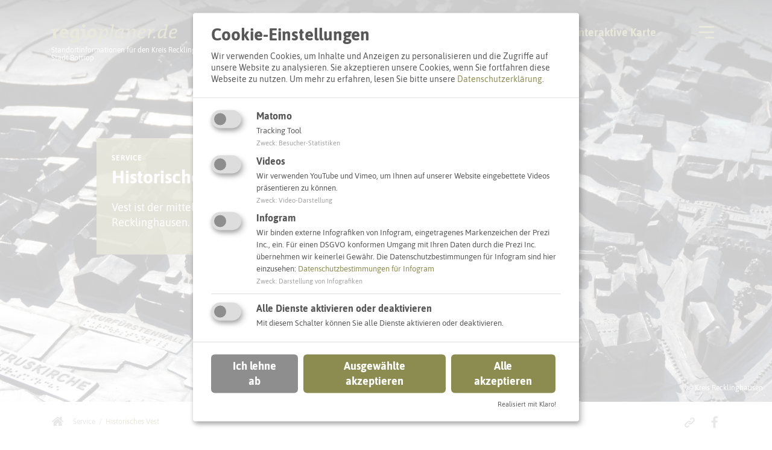

--- FILE ---
content_type: text/html; charset=utf-8
request_url: https://www.regioplaner.de/service/historisches-vest
body_size: 12058
content:
<!DOCTYPE html>
<html lang="de">
<head>

<meta charset="utf-8">
<!-- 
	This website is powered by TYPO3 - inspiring people to share!
	TYPO3 is a free open source Content Management Framework initially created by Kasper Skaarhoj and licensed under GNU/GPL.
	TYPO3 is copyright 1998-2026 of Kasper Skaarhoj. Extensions are copyright of their respective owners.
	Information and contribution at https://typo3.org/
-->


<link rel="icon" href="/_assets/8cf4e5c589c04a2d8150aa8396ce9f4b/5_Regioplaner/Icons/favicon.png" type="image/png">
<title>Historisches Vest: regioplaner.de</title>
<meta http-equiv="x-ua-compatible" content="IE=edge">
<meta name="generator" content="TYPO3 CMS">
<meta name="viewport" content="width=device-width, initial-scale=1">
<meta name="robots" content="index,follow">
<meta property="og:title" content="Historisches Vest">
<meta name="twitter:card" content="summary">
<meta name="apple-mobile-web-app-capable" content="no">


<link rel="stylesheet" href="/_assets/8cf4e5c589c04a2d8150aa8396ce9f4b/Dist/5_Regioplaner/global.css?1750506845" media="all">
<link rel="stylesheet" href="/_assets/85f14b2d3ccfdfc419116ec13c196097/Css/ke_search_pi1.css?1731664161" media="all">







<link rel="apple-touch-icon" sizes="57x57" href="/_assets/8cf4e5c589c04a2d8150aa8396ce9f4b/5_Regioplaner/Icons/apple-touch-icon-57x57.png">
<link rel="apple-touch-icon" sizes="60x60" href="/_assets/8cf4e5c589c04a2d8150aa8396ce9f4b/5_Regioplaner/Icons/apple-touch-icon-60x60.png">
<link rel="apple-touch-icon" sizes="72x72" href="/_assets/8cf4e5c589c04a2d8150aa8396ce9f4b/5_Regioplaner/Icons/apple-touch-icon-72x72.png">
<link rel="apple-touch-icon" sizes="76x76" href="/_assets/8cf4e5c589c04a2d8150aa8396ce9f4b/5_Regioplaner/Icons/apple-touch-icon-76x76.png">
<link rel="apple-touch-icon" sizes="114x114" href="/_assets/8cf4e5c589c04a2d8150aa8396ce9f4b/5_Regioplaner/Icons/apple-touch-icon-114x114.png">
<link rel="apple-touch-icon" sizes="120x120" href="/_assets/8cf4e5c589c04a2d8150aa8396ce9f4b/5_Regioplaner/Icons/apple-touch-icon-120x120.png">
<link rel="apple-touch-icon" sizes="144x144" href="/_assets/8cf4e5c589c04a2d8150aa8396ce9f4b/5_Regioplaner/Icons/apple-touch-icon-144x144.png">
<link rel="apple-touch-icon" sizes="152x152" href="/_assets/8cf4e5c589c04a2d8150aa8396ce9f4b/5_Regioplaner/Icons/apple-touch-icon-152x152.png">
<link rel="apple-touch-icon" sizes="180x180" href="/_assets/8cf4e5c589c04a2d8150aa8396ce9f4b/5_Regioplaner/Icons/apple-touch-icon-180x180.png">
<link type="image/png" rel="icon" sizes="192x192" href="/_assets/8cf4e5c589c04a2d8150aa8396ce9f4b/5_Regioplaner/Icons/android-icon-192x192.png">
<link type="image/png" rel="icon" sizes="32x32" href="/_assets/8cf4e5c589c04a2d8150aa8396ce9f4b/5_Regioplaner/Icons/favicon-32x32.png">
<link type="image/png" rel="icon" sizes="96x96" href="/_assets/8cf4e5c589c04a2d8150aa8396ce9f4b/5_Regioplaner/Icons/favicon-96x96.png">
<link type="image/png" rel="icon" sizes="16x16" href="/_assets/8cf4e5c589c04a2d8150aa8396ce9f4b/5_Regioplaner/Icons/favicon-16x16.png">
<meta name="msapplication-TileImage" content="/_assets/8cf4e5c589c04a2d8150aa8396ce9f4b/5_Regioplaner/Icons/mstile-310x310.png">
            <meta name="msapplication-TileColor" content="#ffffff">
            <meta name="theme-color" content="#ffffff">			<script>function log(e){window.console&&showLog&&console.log(e)}function css_browser_selector(e){function i(){var e=window.outerWidth||m.clientWidth,i=window.outerHeight||m.clientHeight;t.orientation=i>e?"portrait":"landscape",m.className=m.className.replace(/ ?orientation_\w+/g,"").replace(/ [min|max|cl]+[w|h]_\d+/g,"");for(var n=s-1;n>=0;n--)if(e>=o[n]){t.maxw=o[n];break}widthClasses="";for(var r in t)widthClasses+=" "+r+"_"+t[r];return m.className=m.className+widthClasses,widthClasses}var t={},o=[320,480,640,768,1024,1152,1280,1440,1680,1920,2560],s=o.length,n=e.toLowerCase(),r=function(e){return RegExp(e,"i").test(n)},a=function(e,i){i=i.replace(".","_");for(var t=i.indexOf("_"),o="";t>0;)o+=" "+e+i.substring(0,t),t=i.indexOf("_",t+1);return o+=" "+e+i},p="gecko",d="webkit",g="chrome",l="firefox",x="safari",c="opera",w="mobile",E="android",R="blackberry",$="lang_",_="device_",m=document.documentElement,b=[!/opera|webtv/i.test(n)&&/msie\s(\d+)/.test(n)?"ie ie"+(/trident\/7\.0/.test(n)?"11":RegExp.$1):r(!/opera|webtv/i.test(n)&&/msie\s(\d+)/.test(n))?"ie ie"+(/trident\/6\.0/.test(n)?"10":RegExp.$1):r(!/opera|webtv/i.test(n)&&/msie\s(\d+)/.test(n))?"ie ie"+(/trident\/5\.0/.test(n)?"9":RegExp.$1):r(!/opera|webtv/i.test(n)&&/msie\s(\d+)/.test(n))?"ie ie"+(/trident\/4\.0/.test(n)?"8":RegExp.$1):r("firefox/")?p+" "+l+(/firefox\/((\d+)(\.(\d+))(\.\d+)*)/.test(n)?" "+l+RegExp.$2+" "+l+RegExp.$2+"_"+RegExp.$4:""):r("chrome")?d+" "+g+(/chrome\/((\d+)(\.(\d+))(\.\d+)*)/.test(n)?" "+g+RegExp.$2+(RegExp.$4>0?" "+g+RegExp.$2+"_"+RegExp.$4:""):""):r("gecko/")?p:r("opera")?c+(/version\/((\d+)(\.(\d+))(\.\d+)*)/.test(n)?" "+c+RegExp.$2+" "+c+RegExp.$2+"_"+RegExp.$4:/opera(\s|\/)(\d+)\.(\d+)/.test(n)?" "+c+RegExp.$2+" "+c+RegExp.$2+"_"+RegExp.$3:""):r("konqueror")?"konqueror":r("blackberry")?R+(/Version\/(\d+)(\.(\d+)+)/i.test(n)?" "+R+RegExp.$1+" "+R+RegExp.$1+RegExp.$2.replace(".","_"):/Blackberry ?(([0-9]+)([a-z]?))[\/|;]/gi.test(n)?" "+R+RegExp.$2+(RegExp.$3?" "+R+RegExp.$2+RegExp.$3:""):""):r("android")?E+(/Version\/(\d+)(\.(\d+))+/i.test(n)?" "+E+RegExp.$1+" "+E+RegExp.$1+RegExp.$2.replace(".","_"):"")+(/Android (.+); (.+) Build/i.test(n)?" "+_+RegExp.$2.replace(/ /g,"_").replace(/-/g,"_"):""):r("iron")?d+" iron":r("applewebkit/")?d+" "+x+(/version\/((\d+)(\.(\d+))(\.\d+)*)/.test(n)?" "+x+RegExp.$2+" "+x+RegExp.$2+RegExp.$3.replace(".","_"):/ Safari\/(\d+)/i.test(n)?"419"==RegExp.$1||"417"==RegExp.$1||"416"==RegExp.$1||"412"==RegExp.$1?" "+x+"2_0":"312"==RegExp.$1?" "+x+"1_3":"125"==RegExp.$1?" "+x+"1_2":"85"==RegExp.$1?" "+x+"1_0":"":""):r("mozilla/")?p:"",r("android|mobi|mobile|j2me|iphone|ipod|ipad|blackberry|playbook|kindle|silk")?w:"",r("j2me")?"j2me":r("ipad|ipod|iphone")?(/CPU( iPhone)? OS (\d+[_|\.]\d+([_|\.]\d+)*)/i.test(n)?"ios"+a("ios",RegExp.$2):"")+" "+(/(ip(ad|od|hone))/gi.test(n)?RegExp.$1:""):r("playbook")?"playbook":r("kindle|silk")?"kindle":r("playbook")?"playbook":r("mac")?"mac"+(/mac os x ((\d+)[.|_](\d+))/.test(n)?" mac"+RegExp.$2+" mac"+RegExp.$1.replace(".","_"):""):r("win")?"win"+(r("windows nt 6.3")?" win8.1":r("windows nt 6.2")?" win8":r("windows nt 6.1")?" win7":r("windows nt 6.0")?" vista":r("windows nt 5.2")||r("windows nt 5.1")?" win_xp":r("windows nt 5.0")?" win_2k":r("windows nt 4.0")||r("WinNT4.0")?" win_nt":""):r("freebsd")?"freebsd":r("x11|linux")?"linux":"",/[; |\[](([a-z]{2})(\-[a-z]{2})?)[)|;|\]]/i.test(n)?($+RegExp.$2).replace("-","_")+(""!=RegExp.$3?(" "+$+RegExp.$1).replace("-","_"):""):"",r("ipad|iphone|ipod")&&!r("safari")?"ipad_app":""];window.onresize=i,i();var f=b.join(" ")+" js ";return m.className=(f+m.className.replace(/\b(no[-|_]?)?js\b/g,"")).replace(/^ /,"").replace(/ +/g," "),f}showLog=!0,css_browser_selector(navigator.userAgent);</script><script type="application/javascript">window.T3xpSitepackagePrivacyUrl='/datenschutz';</script>
<link rel="canonical" href="https://www.regioplaner.de/service/historisches-vest"/>

<!-- This site is optimized with the Yoast SEO for TYPO3 plugin - https://yoast.com/typo3-extensions-seo/ -->
<script type="application/ld+json">[{"@context":"https:\/\/www.schema.org","@type":"BreadcrumbList","itemListElement":[{"@type":"ListItem","position":1,"item":{"@id":"https:\/\/www.regioplaner.de\/","name":"regioplaner.de"}},{"@type":"ListItem","position":2,"item":{"@id":"https:\/\/www.regioplaner.de\/hauptmenue","name":"Hauptmen\u00fc"}},{"@type":"ListItem","position":3,"item":{"@id":"https:\/\/www.regioplaner.de\/service","name":"Service"}},{"@type":"ListItem","position":4,"item":{"@id":"https:\/\/www.regioplaner.de\/service\/historisches-vest","name":"Historisches Vest"}}]}]</script>
</head>
<body>



    
    
    
    
    
    
    
    
    
    
    
    
    

    



        
    <header class="header">
        <div class="header__container">
            <div class="header__logo-holder">
                <a class="header__logo-link" href="/">
                    
                        <img class="header__logo-image" alt="Textmarke regioplaner.de" src="/fileadmin/media/shared/template/logos/regioplaner-logo.png" width="214" height="33" />
                    
                    
                        <img class="header__logo-image header__logo-image--inverted" alt="Textmarke regioplaner.de" src="/fileadmin/media/shared/template/logos/regioplaner-logo-white.png" width="214" height="33" />
                    
                </a>
                <span class="header__logo-slogan">Standortinformationen für den Kreis Recklinghausen und die Stadt Bottrop</span>
            </div>
            <div class="header__right-holder">
                <div class="header__quick-links">
                    
                        <a class="quick-link quick-link--always-visible" href="https://maps.regioplaner.de/" target="_blank" title="Zur interaktiven Karte">
                            <img class="quick-link__image" alt="Icon mit Karte und POI" src="/_assets/8cf4e5c589c04a2d8150aa8396ce9f4b/5_Regioplaner/Assets/Images/header-interactive-map.png" width="29" height="26" />
                            <span class="quick-link__caption">Interaktive Karte</span>
                        </a>
                    
                </div>
                <button class="header__menu-btn js-menu-trigger">
                    <span class="header__menu menu">
                        <span class="menu-bar"></span>
                        <span class="menu-bar"></span>
                        <span class="menu-bar"></span>
                    </span>
                </button>
            </div>
        </div>
        <div class="navigation-holder">
            
    <nav class="navigation" id="menu">
        <ul class="navigation__list">
            
                <li class="navigation__item js-menu-item ">
                    <a class="navigation__link navigation-teaser-314 js-submenu-trigger navigation__item__submenu" href="/planung/landesentwicklungsplan-nrw" target="" title="Planung" >
                    <span>Planung</span>
                    </a>
                    
                            <span class="js-submenu-trigger navigation__toggle plusminus">
                                <span class="plusminus__bar"></span>
                                <span class="plusminus__bar"></span>
                            </span>
                        <ul class="submenu js-submenu">
                            
                                <li class="submenu__item js-menu-item ">
                                    <a class="submenu__link navigation-teaser-372" href="/planung/landesentwicklungsplan-nrw" target="" title="Landesentwicklungsplan NRW" >
                                    Landesentwicklungsplan NRW
                                    </a>
                                    
                                </li>
                                
                                    
                                
                            
                                <li class="submenu__item js-menu-item ">
                                    <a class="submenu__link navigation-teaser-375" href="/planung/regionalplan" target="" title="Regionalplan" >
                                    Regionalplan
                                    </a>
                                    
                                </li>
                                
                                    
                                
                            
                                <li class="submenu__item js-menu-item ">
                                    <a class="submenu__link navigation-teaser-370" href="/planung/flaechennutzung" target="" title="Flächennutzung" >
                                    Flächennutzung
                                    </a>
                                    
                                </li>
                                
                                    
                                
                            
                                <li class="submenu__item js-menu-item ">
                                    <a class="submenu__link navigation-teaser-376" href="/planung/landschaftsplaene" target="" title="Landschaftspläne" >
                                    Landschaftspläne
                                    </a>
                                    
                                </li>
                                
                                    
                                
                            
                                <li class="submenu__item js-menu-item ">
                                    <a class="submenu__link navigation-teaser-374" href="/planung/natur-und-gewaesserschutz" target="" title="Natur- und Gewässerschutz" >
                                    Natur- und Gewässerschutz
                                    </a>
                                    
                                </li>
                                
                                    
                                
                            
                                <li class="submenu__item js-menu-item ">
                                    <a class="submenu__link navigation-teaser-369" href="/planung/bebauungsplaene" target="" title="Bebauungspläne" >
                                    Bebauungspläne
                                    </a>
                                    
                                </li>
                                
                                    
                                
                            
                                <li class="submenu__item js-menu-item ">
                                    <a class="submenu__link navigation-teaser-497" href="/planung/liegenschaftskataster" target="" title="Liegenschaftskataster" >
                                    Liegenschaftskataster
                                    </a>
                                    
                                </li>
                                
                                    
                                
                            
                        </ul>
                    

                    
    <div class="d-none d-lg-block navigation-teaser navigation-teaser-314 navigation-teaser--no-image">
        
        
    </div>


                    
                        
                            
    <div class="d-none d-lg-block navigation-teaser navigation-teaser-372 ">
        
            <img class="navigation-teaser__image img-fluid" data-focus-area="{&quot;x&quot;:711,&quot;y&quot;:334.5,&quot;width&quot;:474,&quot;height&quot;:223}" src="/fileadmin/_processed_/5/3/csm_motiv_lep-nrw_bild01_e4c2e21afb.jpg" width="1189" height="892" alt="" />
            
                    
                

            <div class="cite"><span>&copy; Eckl, M.</span></div>
        
        
            <div class="navigation-teaser__content card card--condensed card--primary card--primary-transparent text-left mb-0">
                <div class="card-body">
                    
                        <p class="subheader">
                            <span>Planung</span>
                        </p>
                    
                    
                        <p class="card-title h3">Landesentwicklungsplan NRW</p>
                    
                    
                        <div class="card-text">
                            <p>Rahmen-setzendes, integrierendes Gesamtkonzept für die räumliche Ordnung und Entwicklung im Kreis Recklinghausen und in der Stadt Bottrop.</p>
                        </div>
                    
                </div>
            </div>
        
    </div>

                        
                    
                        
                            
    <div class="d-none d-lg-block navigation-teaser navigation-teaser-375 ">
        
            <img class="navigation-teaser__image img-fluid" data-focus-area="{&quot;x&quot;:1273.5,&quot;y&quot;:808.5,&quot;width&quot;:849,&quot;height&quot;:539}" src="/fileadmin/_processed_/3/3/csm_datteln_newpark_bild06_a9740f156a.jpg" width="2874" height="2156" alt="" />
            
                    
                

            <div class="cite"><span>&copy; Mueller + Partner Landschaftsarchitekten (Willich)</span></div>
        
        
            <div class="navigation-teaser__content card card--condensed card--primary card--primary-transparent text-left mb-0">
                <div class="card-body">
                    
                        <p class="subheader">
                            <span>Planung</span>
                        </p>
                    
                    
                        <p class="card-title h3">Regionalplan</p>
                    
                    
                        <div class="card-text">
                            <p>Kommunikations- und Ordnungsinstrument im Kreis Recklinghausen und in der Stadt Bottrop.</p>
                        </div>
                    
                </div>
            </div>
        
    </div>

                        
                    
                        
                            
    <div class="d-none d-lg-block navigation-teaser navigation-teaser-370 ">
        
            <img class="navigation-teaser__image img-fluid" data-focus-area="{&quot;x&quot;:720,&quot;y&quot;:326.25,&quot;width&quot;:480,&quot;height&quot;:217.5}" src="/fileadmin/_processed_/f/7/csm_header-flaechennutzung_7cf1f95669.png" width="1161" height="870" alt="" />
            
                    
                

            <div class="cite"><span>&copy; Kreis Recklinghausen</span></div>
        
        
            <div class="navigation-teaser__content card card--condensed card--primary card--primary-transparent text-left mb-0">
                <div class="card-body">
                    
                        <p class="subheader">
                            <span>Planung</span>
                        </p>
                    
                    
                        <p class="card-title h3">Flächennutzungspläne</p>
                    
                    
                        <div class="card-text">
                            <p>Die beabsichtigte städtebauliche Entwicklung und reale Nutzung im Kreis Recklinghausen und in der Stadt Bottrop.</p>
                        </div>
                    
                </div>
            </div>
        
    </div>

                        
                    
                        
                            
    <div class="d-none d-lg-block navigation-teaser navigation-teaser-376 ">
        
            <img class="navigation-teaser__image img-fluid" data-focus-area="{&quot;x&quot;:1722,&quot;y&quot;:1293,&quot;width&quot;:1148,&quot;height&quot;:862}" src="/fileadmin/_processed_/b/b/csm_dorsten_barloer-busch-wald_bild01_d3c7824b5d.jpg" width="4592" height="3444" alt="" />
            
                    
                

            <div class="cite"><span>&copy; Kreis Recklinghausen</span></div>
        
        
            <div class="navigation-teaser__content card card--condensed card--primary card--primary-transparent text-left mb-0">
                <div class="card-body">
                    
                        <p class="subheader">
                            <span>Planung</span>
                        </p>
                    
                    
                        <p class="card-title h3">Landschaftspläne</p>
                    
                    
                        <div class="card-text">
                            <p>Die Ziele und Grundsätze des Naturschutzes und der Landschaftspflege im Kreis Recklinghausen und Bottrop.</p>
                        </div>
                    
                </div>
            </div>
        
    </div>

                        
                    
                        
                            
    <div class="d-none d-lg-block navigation-teaser navigation-teaser-374 ">
        
            <img class="navigation-teaser__image img-fluid" data-focus-area="{&quot;x&quot;:1125,&quot;y&quot;:751.125,&quot;width&quot;:750,&quot;height&quot;:500.75}" src="/fileadmin/_processed_/6/7/csm_haltern-am-see_westruper-heide-bluetezeit-sonnenaufgang_bild08_86004a7d2f.jpg" width="2670" height="2003" alt="" />
            
                    
                

            <div class="cite"><span>&copy; Dietmar Rabich (Wikimedia Commons)</span></div>
        
        
            <div class="navigation-teaser__content card card--condensed card--primary card--primary-transparent text-left mb-0">
                <div class="card-body">
                    
                        <p class="subheader">
                            <span>Planung</span>
                        </p>
                    
                    
                        <p class="card-title h3">Natur- und Gewässerschutz</p>
                    
                    
                        <div class="card-text">
                            <p>Die ausgewiesenen Gebiete zum Erhalt und zur Entwicklung von Natur und Landschaften und Gewässern im Kreis Recklinghausen und in der Stadt Bottrop.</p>
                        </div>
                    
                </div>
            </div>
        
    </div>

                        
                    
                        
                            
    <div class="d-none d-lg-block navigation-teaser navigation-teaser-369 ">
        
            <img class="navigation-teaser__image img-fluid" data-focus-area="{&quot;x&quot;:526.5,&quot;y&quot;:280.5,&quot;width&quot;:351,&quot;height&quot;:187}" src="/fileadmin/_processed_/c/f/csm_motiv_regioplaner-bebauungsplaene_bild02_b5bf8474bb.jpg" width="997" height="748" alt="" />
            
                    
                

            <div class="cite"><span>&copy; Kreis Recklinghausen</span></div>
        
        
            <div class="navigation-teaser__content card card--condensed card--primary card--primary-transparent text-left mb-0">
                <div class="card-body">
                    
                        <p class="subheader">
                            <span>Planung</span>
                        </p>
                    
                    
                        <p class="card-title h3">Bebauungspläne</p>
                    
                    
                        <div class="card-text">
                            <p>Die rechtsverbindlichen Festsetzungen für die städtebauliche Ordnung im Kreis Recklinghausen und in der Stadt Bottrop.</p>
                        </div>
                    
                </div>
            </div>
        
    </div>

                        
                    
                        
                            
    <div class="d-none d-lg-block navigation-teaser navigation-teaser-497 ">
        
            <img class="navigation-teaser__image img-fluid" data-focus-area="{&quot;x&quot;:2391.375,&quot;y&quot;:1264.875,&quot;width&quot;:1594.25,&quot;height&quot;:843.25}" src="/fileadmin/_processed_/e/4/csm_herten_nzw_bild02_468f8cd03c.jpg" width="4497" height="3373" alt="" />
            
                    
                

            <div class="cite"><span>&copy; Projektgemeinschaft Westerholt 1 / 2</span></div>
        
        
            <div class="navigation-teaser__content card card--condensed card--primary card--primary-transparent text-left mb-0">
                <div class="card-body">
                    
                        <p class="subheader">
                            <span>Planung</span>
                        </p>
                    
                    
                        <p class="card-title h3">Liegenschaftskataster</p>
                    
                    
                        <div class="card-text">
                            <p>Verzeichnis der bestehenden Liegenschaften.</p>
                        </div>
                    
                </div>
            </div>
        
    </div>

                        
                    
                </li>
            
                <li class="navigation__item js-menu-item ">
                    <a class="navigation__link navigation-teaser-365 js-submenu-trigger navigation__item__submenu" href="/standorte/gewerbe-und-industriestandorte" target="" title="Standorte" >
                    <span>Standorte</span>
                    </a>
                    
                            <span class="js-submenu-trigger navigation__toggle plusminus">
                                <span class="plusminus__bar"></span>
                                <span class="plusminus__bar"></span>
                            </span>
                        <ul class="submenu js-submenu">
                            
                                <li class="submenu__item js-menu-item ">
                                    <a class="submenu__link navigation-teaser-378" href="/standorte/gewerbe-und-industriestandorte" target="" title="Gewerbe- und Industriestandorte" >
                                    Gewerbe- und Industriestandorte
                                    </a>
                                    
                                </li>
                                
                                    
                                
                            
                                <li class="submenu__item js-menu-item ">
                                    <a class="submenu__link navigation-teaser-502" href="/standorte/freie-immobilienstandorte" target="" title="Freie Immobilienstandorte" >
                                    Freie Immobilienstandorte
                                    </a>
                                    
                                </li>
                                
                                    
                                
                            
                                <li class="submenu__item js-menu-item ">
                                    <a class="submenu__link navigation-teaser-379" href="/standorte/einzelhandel" target="" title="Einzelhandel" >
                                    Einzelhandel
                                    </a>
                                    
                                </li>
                                
                                    
                                
                            
                                <li class="submenu__item js-menu-item ">
                                    <a class="submenu__link navigation-teaser-380" href="/standorte/breitbrand" target="" title="Breitband" >
                                    Breitband
                                    </a>
                                    
                                </li>
                                
                                    
                                
                            
                                <li class="submenu__item js-menu-item ">
                                    <a class="submenu__link navigation-teaser-381" href="/standorte/verkehrsanbindungen" target="" title="Verkehrsanbindungen" >
                                    Verkehrsanbindungen
                                    </a>
                                    
                                </li>
                                
                                    
                                
                            
                                <li class="submenu__item js-menu-item ">
                                    <a class="submenu__link navigation-teaser-382" href="/standorte/bildungs-und-oeffentliche-einrichtungen" target="" title="Bildungs- und Öffentliche Einrichtungen" >
                                    Bildungs- und Öffentliche Einrichtungen
                                    </a>
                                    
                                </li>
                                
                                    
                                
                            
                                <li class="submenu__item js-menu-item ">
                                    <a class="submenu__link navigation-teaser-383" href="/standorte/regionale-projekte" target="" title="Regionale Projekte" >
                                    Regionale Projekte
                                    </a>
                                    
                                </li>
                                
                                    
                                
                            
                        </ul>
                    

                    
    <div class="d-none d-lg-block navigation-teaser navigation-teaser-365 navigation-teaser--no-image">
        
        
    </div>


                    
                        
                            
    <div class="d-none d-lg-block navigation-teaser navigation-teaser-378 ">
        
            <img class="navigation-teaser__image img-fluid" data-focus-area="{&quot;x&quot;:1497,&quot;y&quot;:1122,&quot;width&quot;:998,&quot;height&quot;:748}" src="/fileadmin/_processed_/e/5/csm_recklinghausen_zeche-recklinghausen-halde-hoheward-luftbild_bild01_66d9e3c39d.jpg" width="3988" height="2992" alt="" />
            
                    
                

            <div class="cite"><span>&copy; M. Reidock</span></div>
        
        
            <div class="navigation-teaser__content card card--condensed card--primary card--primary-transparent text-left mb-0">
                <div class="card-body">
                    
                        <p class="subheader">
                            <span>Standorte</span>
                        </p>
                    
                    
                        <p class="card-title h3">Gewerbe- und Industriestandorte</p>
                    
                    
                        <div class="card-text">
                            <p>Der Kreis Recklinghausen und die Stadt Bottrop bilden einen attraktiven Standort für gewerbliche Investitionen.</p>
                        </div>
                    
                </div>
            </div>
        
    </div>

                        
                    
                        
                            
    <div class="d-none d-lg-block navigation-teaser navigation-teaser-502 ">
        
            <img class="navigation-teaser__image img-fluid" data-focus-area="{&quot;x&quot;:2160,&quot;y&quot;:1440,&quot;width&quot;:1440,&quot;height&quot;:960}" src="/fileadmin/media/regioplaner/bilder/dorsten_fuerst-leopold-dorsten_bild01.jpg" width="5760" height="3840" alt="" />
            
                    
                

            <div class="cite"><span>&copy; H. Blossey</span></div>
        
        
            <div class="navigation-teaser__content card card--condensed card--primary card--primary-transparent text-left mb-0">
                <div class="card-body">
                    
                        <p class="subheader">
                            <span>Standorte</span>
                        </p>
                    
                    
                        <p class="card-title h3">Freie Immobilienstandorte</p>
                    
                    
                        <div class="card-text">
                            <p>Standorte für eine mögliche Ansiedlung oder Erweiterung im Kreis Recklinghausen und Bottrop.</p>
                        </div>
                    
                </div>
            </div>
        
    </div>

                        
                    
                        
                            
    <div class="d-none d-lg-block navigation-teaser navigation-teaser-379 ">
        
            <img class="navigation-teaser__image img-fluid" data-focus-area="{&quot;x&quot;:1125,&quot;y&quot;:569.625,&quot;width&quot;:750,&quot;height&quot;:379.75}" src="/fileadmin/_processed_/8/3/csm_recklinghausen_marktplatz-cafes-im-sommer_bild01_9f36cb8ff0.jpg" width="2025" height="1519" alt="" />
            
                    
                

            <div class="cite"><span>&copy; K. Kiesel, Stadtmarketing RE</span></div>
        
        
            <div class="navigation-teaser__content card card--condensed card--primary card--primary-transparent text-left mb-0">
                <div class="card-body">
                    
                        <p class="subheader">
                            <span>Standorte</span>
                        </p>
                    
                    
                        <p class="card-title h3">Einzelhandel</p>
                    
                    
                        <div class="card-text">
                            <p>Der Einzelhandel im Kreis Recklinghausen und in der Stadt Bottrop.</p>
                        </div>
                    
                </div>
            </div>
        
    </div>

                        
                    
                        
                            
    <div class="d-none d-lg-block navigation-teaser navigation-teaser-380 ">
        
            <img class="navigation-teaser__image img-fluid" data-focus-area="{&quot;x&quot;:720,&quot;y&quot;:480,&quot;width&quot;:480,&quot;height&quot;:320}" src="/fileadmin/_processed_/9/0/csm_motiv_breitband_bild02_66d01d27c9.jpg" width="1706" height="1280" alt="" />
            
                    
                

            <div class="cite"><span>&copy; Pixabay</span></div>
        
        
            <div class="navigation-teaser__content card card--condensed card--primary card--primary-transparent text-left mb-0">
                <div class="card-body">
                    
                        <p class="subheader">
                            <span>Standorte</span>
                        </p>
                    
                    
                        <p class="card-title h3">Breitband</p>
                    
                    
                        <div class="card-text">
                            <p>Internet mit hoher Datenübertragungsrate und Geschwindigkeit im Kreis Recklinghausen und in der Stadt Bottrop.</p>
                        </div>
                    
                </div>
            </div>
        
    </div>

                        
                    
                        
                            
    <div class="d-none d-lg-block navigation-teaser navigation-teaser-381 ">
        
            <img class="navigation-teaser__image img-fluid" data-focus-area="{&quot;x&quot;:1944,&quot;y&quot;:1296,&quot;width&quot;:1296,&quot;height&quot;:864}" src="/fileadmin/_processed_/d/d/csm_recklinghausen_kreisverkehr_bild01_47207bf355.jpg" width="4608" height="3456" alt="" />
            
                    
                

            <div class="cite"><span>&copy; Kreis Recklinghausen</span></div>
        
        
            <div class="navigation-teaser__content card card--condensed card--primary card--primary-transparent text-left mb-0">
                <div class="card-body">
                    
                        <p class="subheader">
                            <span>Standorte</span>
                        </p>
                    
                    
                        <p class="card-title h3">Verkehrsanbindung</p>
                    
                    
                        <div class="card-text">
                            <p>Der Anschluss an das (öffentliche) Verkehrsnetz im Kreis Recklinghausen und in der Stadt Bottrop.</p>
                        </div>
                    
                </div>
            </div>
        
    </div>

                        
                    
                        
                            
    <div class="d-none d-lg-block navigation-teaser navigation-teaser-382 ">
        
            <img class="navigation-teaser__image img-fluid" data-focus-area="{&quot;x&quot;:1590,&quot;y&quot;:900,&quot;width&quot;:1060,&quot;height&quot;:600}" src="/fileadmin/_processed_/6/0/csm_recklinghausen_vest-quartier-stadtbibliothek_bild01_cf4a172f43.jpg" width="3200" height="2400" alt="" />
            
                    
                

            <div class="cite"><span>&copy; Kreis Recklinghausen</span></div>
        
        
            <div class="navigation-teaser__content card card--condensed card--primary card--primary-transparent text-left mb-0">
                <div class="card-body">
                    
                        <p class="subheader">
                            <span>Standorte</span>
                        </p>
                    
                    
                        <p class="card-title h3">Bildungs- und öffentliche Einrichtungen</p>
                    
                    
                        <div class="card-text">
                            <p>Bildungs- und öffentliche Einrichtungen im Kreis Recklinghausen und in der Stadt Bottrop.</p>
                        </div>
                    
                </div>
            </div>
        
    </div>

                        
                    
                        
                            
    <div class="d-none d-lg-block navigation-teaser navigation-teaser-383 ">
        
            <img class="navigation-teaser__image img-fluid" data-focus-area="{&quot;x&quot;:994.125,&quot;y&quot;:450,&quot;width&quot;:662.75,&quot;height&quot;:300}" src="/fileadmin/_processed_/a/0/csm_herten_halde-hoheward-luftbild_bild01_e0f45dd4ca.jpg" width="1600" height="1200" alt="" />
            
                    
                

            <div class="cite"><span>&copy; H. Adler / RVR</span></div>
        
        
            <div class="navigation-teaser__content card card--condensed card--primary card--primary-transparent text-left mb-0">
                <div class="card-body">
                    
                        <p class="subheader">
                            <span>Standorte</span>
                        </p>
                    
                    
                        <p class="card-title h3">Regionale Projekte</p>
                    
                    
                        <div class="card-text">
                            <p>Die regionalen Projekte im Kreis Recklinghausen und in der Stadt Bottrop.</p>
                        </div>
                    
                </div>
            </div>
        
    </div>

                        
                    
                </li>
            
                <li class="navigation__item js-menu-item ">
                    <a class="navigation__link navigation-teaser-366 js-submenu-trigger navigation__item__submenu" href="/statistik/bevoelkerungsstatistik" target="" title="Statistik" >
                    <span>Statistik</span>
                    </a>
                    
                            <span class="js-submenu-trigger navigation__toggle plusminus">
                                <span class="plusminus__bar"></span>
                                <span class="plusminus__bar"></span>
                            </span>
                        <ul class="submenu js-submenu">
                            
                                <li class="submenu__item js-menu-item ">
                                    <a class="submenu__link navigation-teaser-384" href="/statistik/bevoelkerungsstatistik" target="" title="Bevölkerungsstatistik" >
                                    Bevölkerungsstatistik
                                    </a>
                                    
                                </li>
                                
                                    
                                
                            
                                <li class="submenu__item js-menu-item ">
                                    <a class="submenu__link navigation-teaser-385" href="/statistik/arbeitsmarkt" target="" title="Arbeitsmarkt" >
                                    Arbeitsmarkt
                                    </a>
                                    
                                </li>
                                
                                    
                                
                            
                                <li class="submenu__item js-menu-item ">
                                    <a class="submenu__link navigation-teaser-386" href="/statistik/steuerhebesaetze" target="" title="Steuerhebesätze" >
                                    Steuerhebesätze
                                    </a>
                                    
                                </li>
                                
                                    
                                
                            
                                <li class="submenu__item js-menu-item ">
                                    <a class="submenu__link navigation-teaser-387" href="/statistik/kaufkraftkennziffer" target="" title="Kaufkraftkennziffer" >
                                    Kaufkraftkennziffer
                                    </a>
                                    
                                </li>
                                
                                    
                                
                            
                                <li class="submenu__item js-menu-item ">
                                    <a class="submenu__link navigation-teaser-388" href="/statistik/zentralitaetskennziffer" target="" title="Zentralitätskennziffer" >
                                    Zentralitätskennziffer
                                    </a>
                                    
                                </li>
                                
                                    
                                
                            
                                <li class="submenu__item js-menu-item ">
                                    <a class="submenu__link navigation-teaser-389" href="/statistik/pendlerstroeme" target="" title="Pendlerströme" >
                                    Pendlerströme
                                    </a>
                                    
                                </li>
                                
                                    
                                
                            
                                <li class="submenu__item js-menu-item ">
                                    <a class="submenu__link navigation-teaser-511" href="/statistik/bildungsmonitoring-kreis-recklinghausen" target="" title="Bildungsmonitoring Kreis Recklinghausen" >
                                    Bildungsmonitoring Kreis Recklinghausen
                                    </a>
                                    
                                </li>
                                
                                    
                                
                            
                        </ul>
                    

                    
    <div class="d-none d-lg-block navigation-teaser navigation-teaser-366 navigation-teaser--no-image">
        
        
    </div>


                    
                        
                            
    <div class="d-none d-lg-block navigation-teaser navigation-teaser-384 ">
        
            <img class="navigation-teaser__image img-fluid" data-focus-area="{&quot;x&quot;:720,&quot;y&quot;:480,&quot;width&quot;:480,&quot;height&quot;:320}" src="/fileadmin/_processed_/5/5/csm_motiv_corona-virus-mindestabstand_bild01_2d6de408fb.jpg" width="1706" height="1280" alt="" />
            
                    
                

            <div class="cite"><span>&copy; congerdesign via pixabay</span></div>
        
        
            <div class="navigation-teaser__content card card--condensed card--primary card--primary-transparent text-left mb-0">
                <div class="card-body">
                    
                        <p class="subheader">
                            <span>Statistik</span>
                        </p>
                    
                    
                        <p class="card-title h3">Bevölkerungsstatistik</p>
                    
                    
                        <div class="card-text">
                            <p>Daten und Fakten zu den vergangenen und zukünftigen Bevölkerungsentwicklung im Kreis Recklinghausen und in der Stadt Bottrop.</p>
                        </div>
                    
                </div>
            </div>
        
    </div>

                        
                    
                        
                            
    <div class="d-none d-lg-block navigation-teaser navigation-teaser-385 ">
        
            <img class="navigation-teaser__image img-fluid" data-focus-area="{&quot;x&quot;:1996.5,&quot;y&quot;:1330.125,&quot;width&quot;:1331,&quot;height&quot;:886.75}" src="/fileadmin/_processed_/7/9/csm_herten_zeche-ewald-foerderturm_bild02_299e61986c.jpg" width="4729" height="3547" alt="" />
            
                    
                

            <div class="cite"><span>&copy; R. Becker (Instagram: revierstrolch)</span></div>
        
        
            <div class="navigation-teaser__content card card--condensed card--primary card--primary-transparent text-left mb-0">
                <div class="card-body">
                    
                        <p class="subheader">
                            <span>Statistik</span>
                        </p>
                    
                    
                        <p class="card-title h3">Arbeitsmarkt</p>
                    
                    
                        <div class="card-text">
                            <p>Die Arbeitswelt im Kreis Recklinghausen und in der Stadt Bottrop.</p>
                        </div>
                    
                </div>
            </div>
        
    </div>

                        
                    
                        
                            
    <div class="d-none d-lg-block navigation-teaser navigation-teaser-386 ">
        
            <img class="navigation-teaser__image img-fluid" data-focus-area="{&quot;x&quot;:720,&quot;y&quot;:447.75,&quot;width&quot;:480,&quot;height&quot;:298.5}" src="/fileadmin/_processed_/7/2/csm_motiv_steuer_bild03_47b26fde4f.jpg" width="1592" height="1194" alt="" />
            
                    
                

            <div class="cite"><span>&copy; pixabay</span></div>
        
        
            <div class="navigation-teaser__content card card--condensed card--primary card--primary-transparent text-left mb-0">
                <div class="card-body">
                    
                        <p class="subheader">
                            <span>Statistik</span>
                        </p>
                    
                    
                        <p class="card-title h3">Steuerhebesätze</p>
                    
                    
                        <div class="card-text">
                            <p>Die Entwicklungen der Steuerhebesätze im Kreis Recklinghausen und in der Stadt Bottrop.</p>
                        </div>
                    
                </div>
            </div>
        
    </div>

                        
                    
                        
                            
    <div class="d-none d-lg-block navigation-teaser navigation-teaser-387 ">
        
            <img class="navigation-teaser__image img-fluid" data-focus-area="{&quot;x&quot;:2052,&quot;y&quot;:1368,&quot;width&quot;:1368,&quot;height&quot;:912}" src="/fileadmin/_processed_/c/2/csm_motiv_einkaufen-shoppen_bild01_612c6bce7e.jpg" width="4864" height="3648" alt="" />
            
                    
                

            <div class="cite"><span>&copy; pexels</span></div>
        
        
            <div class="navigation-teaser__content card card--condensed card--primary card--primary-transparent text-left mb-0">
                <div class="card-body">
                    
                        <p class="subheader">
                            <span>Statistik</span>
                        </p>
                    
                    
                        <p class="card-title h3">Kaufkraftkennziffer</p>
                    
                    
                        <div class="card-text">
                            <p>Die Anhaltspunkte für den Umsatz im Kreis Recklinghausen und in der Stadt Bottrop.</p>
                        </div>
                    
                </div>
            </div>
        
    </div>

                        
                    
                        
                            
    <div class="d-none d-lg-block navigation-teaser navigation-teaser-388 ">
        
            <img class="navigation-teaser__image img-fluid" data-focus-area="{&quot;x&quot;:664.5,&quot;y&quot;:442.875,&quot;width&quot;:443,&quot;height&quot;:295.25}" src="/fileadmin/_processed_/a/6/csm_gladbeck_rathaus-luftansicht_bild01_fb4d0b0e09.jpg" width="1574" height="1181" alt="" />
            
                    
                

            <div class="cite"><span>&copy; H. Blossey</span></div>
        
        
            <div class="navigation-teaser__content card card--condensed card--primary card--primary-transparent text-left mb-0">
                <div class="card-body">
                    
                        <p class="subheader">
                            <span>Statistik</span>
                        </p>
                    
                    
                        <p class="card-title h3">Zentralitätskennziffer</p>
                    
                    
                        <div class="card-text">
                            <p>Die Kennwerte zur Bestimmung der Zentralität in den Städten des Kreis Recklinghausen sowie für die Stadt Bottrop.</p>
                        </div>
                    
                </div>
            </div>
        
    </div>

                        
                    
                        
                            
    <div class="d-none d-lg-block navigation-teaser navigation-teaser-389 ">
        
            <img class="navigation-teaser__image img-fluid" data-focus-area="{&quot;x&quot;:954,&quot;y&quot;:562.5,&quot;width&quot;:636,&quot;height&quot;:375}" src="/fileadmin/_processed_/d/5/csm_haltern-am-see_bahnhof-regionalexpress-deutsche-bahn_bild01_7302518694.jpg" width="2000" height="1500" alt="" />
            
                    
                

            <div class="cite"><span>&copy; C. Liebscher (Wikimedia Commons)</span></div>
        
        
            <div class="navigation-teaser__content card card--condensed card--primary card--primary-transparent text-left mb-0">
                <div class="card-body">
                    
                        <p class="subheader">
                            <span>Statistik</span>
                        </p>
                    
                    
                        <p class="card-title h3">Pendlerströme</p>
                    
                    
                        <div class="card-text">
                            <p>Die Pendlerdaten für den Kreis Recklinghausen.</p>
                        </div>
                    
                </div>
            </div>
        
    </div>

                        
                    
                        
                            
    <div class="d-none d-lg-block navigation-teaser navigation-teaser-511 ">
        
            <img class="navigation-teaser__image img-fluid" data-focus-area="{&quot;x&quot;:720,&quot;y&quot;:480,&quot;width&quot;:480,&quot;height&quot;:320}" src="/fileadmin/_processed_/a/5/csm_motiv_bildungsmonitoring_bild01_82b0f46153.jpg" width="1706" height="1280" alt="" />
            
                    
                

            <div class="cite"><span>&copy; Devanath via pixabay</span></div>
        
        
            <div class="navigation-teaser__content card card--condensed card--primary card--primary-transparent text-left mb-0">
                <div class="card-body">
                    
                        <p class="subheader">
                            <span>Statistik</span>
                        </p>
                    
                    
                        <p class="card-title h3">Bildungsmonitoring</p>
                    
                    
                        <div class="card-text">
                            <p>für den Kreis Recklinghausen</p>
                        </div>
                    
                </div>
            </div>
        
    </div>

                        
                    
                </li>
            
                <li class="navigation__item js-menu-item active">
                    <a class="navigation__link navigation-teaser-367 js-submenu-trigger navigation__item__submenu" href="/service/ansprechpartner" target="" title="Service" >
                    <span>Service</span>
                    </a>
                    
                            <span class="js-submenu-trigger navigation__toggle plusminus">
                                <span class="plusminus__bar"></span>
                                <span class="plusminus__bar"></span>
                            </span>
                        <ul class="submenu js-submenu">
                            
                                <li class="submenu__item js-menu-item ">
                                    <a class="submenu__link navigation-teaser-390" href="/service/ansprechpartner" target="" title="Ansprechpartner" >
                                    Ansprechpartner
                                    </a>
                                    
                                </li>
                                
                                    
                                
                            
                                <li class="submenu__item js-menu-item ">
                                    <a class="submenu__link navigation-teaser-517" href="/service/bevoelkerungsschutz" target="" title="Bevölkerungsschutz" >
                                    Bevölkerungsschutz
                                    </a>
                                    
                                            <span class="submenu__toggle js-submenu-trigger">
                                                

    <svg class="icon icon icon--sm submenu__icon">
        <use xlink:href="/_assets/8cf4e5c589c04a2d8150aa8396ce9f4b/1_General/Assets/Images/icons.svg#icon-chevron-right"></use>
    </svg>


                                            </span>
                                        <ul class="belowmenu js-submenu">
                                            
                                                <li class="belowmenu__item ">
                                                    <a class="belowmenu__link" href="/service/bevoelkerungsschutz/notfall-infopunkte" target="" title="Notfall-Infopunkte" >
                                                    Notfall-Infopunkte
                                                    </a>
                                                </li>
                                            
                                                <li class="belowmenu__item ">
                                                    <a class="belowmenu__link" href="/service/bevoelkerungsschutz/sirenenstandorte" target="" title="Sirenenstandorte" >
                                                    Sirenenstandorte
                                                    </a>
                                                </li>
                                            
                                                <li class="belowmenu__item ">
                                                    <a class="belowmenu__link" href="/service/bevoelkerungsschutz/rettungspunkte" target="" title="Rettungspunkte" >
                                                    Rettungspunkte
                                                    </a>
                                                </li>
                                            
                                        </ul>
                                    
                                </li>
                                
                                    
                                
                            
                                <li class="submenu__item js-menu-item active">
                                    <a class="submenu__link navigation-teaser-491" href="/service/historisches-vest" target="" title="Historisches Vest" >
                                    Historisches Vest
                                    </a>
                                    
                                </li>
                                
                                    
                                
                            
                                <li class="submenu__item js-menu-item ">
                                    <a class="submenu__link navigation-teaser-490" href="/service/luftbilder" target="" title="Luftbilder" >
                                    Luftbilder
                                    </a>
                                    
                                </li>
                                
                                    
                                
                            
                                <li class="submenu__item js-menu-item ">
                                    <a class="submenu__link navigation-teaser-393" href="/service/karten-services" target="" title="Karten-Service" >
                                    Karten-Service
                                    </a>
                                    
                                </li>
                                
                                    
                                
                            
                        </ul>
                    

                    
    <div class="d-none d-lg-block navigation-teaser navigation-teaser-367 navigation-teaser--no-image">
        
        
    </div>


                    
                        
                            
    <div class="d-none d-lg-block navigation-teaser navigation-teaser-390 ">
        
            <img class="navigation-teaser__image img-fluid" data-focus-area="{&quot;x&quot;:720,&quot;y&quot;:420.375,&quot;width&quot;:480,&quot;height&quot;:280.25}" src="/fileadmin/_processed_/5/a/csm_motiv_visitenkarte_bild01_3238a922bd.jpg" width="1494" height="1121" alt="" />
            
                    
                

            <div class="cite"><span>&copy; pixabay.com</span></div>
        
        
            <div class="navigation-teaser__content card card--condensed card--primary card--primary-transparent text-left mb-0">
                <div class="card-body">
                    
                        <p class="subheader">
                            <span>Service</span>
                        </p>
                    
                    
                        <p class="card-title h3">Ansprechpartner</p>
                    
                    
                </div>
            </div>
        
    </div>

                        
                    
                        
                            
    <div class="d-none d-lg-block navigation-teaser navigation-teaser-517 ">
        
            <img class="navigation-teaser__image img-fluid" data-focus-area="{&quot;x&quot;:839.322680353902,&quot;y&quot;:256.8421407100726,&quot;width&quot;:2676.950998185118,&quot;height&quot;:1142.5045372050818}" src="/fileadmin/_processed_/1/e/csm_motiv_kreisleitstelle-recklinghausen_bild01_f48e0f718a.jpg" width="2202" height="1652" alt="" />
            
                    
                

            <div class="cite"><span>&copy; Kreis Recklinghausen</span></div>
        
        
            <div class="navigation-teaser__content card card--condensed card--primary card--primary-transparent text-left mb-0">
                <div class="card-body">
                    
                        <p class="subheader">
                            <span>Service</span>
                        </p>
                    
                    
                        <p class="card-title h3">Bevölkerungsschutz</p>
                    
                    
                        <div class="card-text">
                            <p>Notfall-Infopunkte, Sirenenstandorte und Rettungspunkte</p>
                        </div>
                    
                </div>
            </div>
        
    </div>

                        
                    
                        
                            
    <div class="d-none d-lg-block navigation-teaser navigation-teaser-491 ">
        
            <img class="navigation-teaser__image img-fluid" data-focus-area="{&quot;x&quot;:1345.125,&quot;y&quot;:756.375,&quot;width&quot;:896.75,&quot;height&quot;:504.25}" src="/fileadmin/_processed_/0/4/csm_recklinghausen_historisches-stadtmodell_bild03_5f6791f956.jpg" width="2686" height="2017" alt="" />
            
                    
                

            <div class="cite"><span>&copy; Kreis Recklinghausen</span></div>
        
        
            <div class="navigation-teaser__content card card--condensed card--primary card--primary-transparent text-left mb-0">
                <div class="card-body">
                    
                        <p class="subheader">
                            <span>Service</span>
                        </p>
                    
                    
                        <p class="card-title h3">Historisches Vest Recklinghausen</p>
                    
                    
                        <div class="card-text">
                            <p>Vest ist der mittelalterliche Begriff für den Kreis Recklinghausen.</p>
                        </div>
                    
                </div>
            </div>
        
    </div>

                        
                    
                        
                            
    <div class="d-none d-lg-block navigation-teaser navigation-teaser-490 ">
        
            <img class="navigation-teaser__image img-fluid" data-focus-area="{&quot;x&quot;:1686,&quot;y&quot;:1125,&quot;width&quot;:1124,&quot;height&quot;:750}" src="/fileadmin/_processed_/6/f/csm_motiv_flugzeug-am-himmel_bild01_5889a6bcf2.jpg" width="4000" height="3000" alt="" />
            
                    
                

            <div class="cite"><span>&copy; Katharina Schwarz, Bildrechte: Kreis Recklinghausen</span></div>
        
        
            <div class="navigation-teaser__content card card--condensed card--primary card--primary-transparent text-left mb-0">
                <div class="card-body">
                    
                        <p class="subheader">
                            <span>Service</span>
                        </p>
                    
                    
                        <p class="card-title h3">Historische Luftbilder</p>
                    
                    
                        <div class="card-text">
                            <p>Die Entwicklung von damals bis heute - Orthophotos</p>
                        </div>
                    
                </div>
            </div>
        
    </div>

                        
                    
                        
                            
    <div class="d-none d-lg-block navigation-teaser navigation-teaser-393 ">
        
            <img class="navigation-teaser__image img-fluid" data-focus-area="{&quot;x&quot;:1500,&quot;y&quot;:1125,&quot;width&quot;:1000,&quot;height&quot;:750}" src="/fileadmin/media/regioplaner/bilder/motiv_landschaft_bild01.jpg" width="4000" height="3000" alt="" />
            
                    
                

            <div class="cite"><span>&copy; unsplash</span></div>
        
        
            <div class="navigation-teaser__content card card--condensed card--primary card--primary-transparent text-left mb-0">
                <div class="card-body">
                    
                        <p class="subheader">
                            <span>Service</span>
                        </p>
                    
                    
                        <p class="card-title h3">Karten-Service</p>
                    
                    
                        <div class="card-text">
                            <p>Thematische Karten zum Kreis Recklinghausen und dessen Partner</p>
                        </div>
                    
                </div>
            </div>
        
    </div>

                        
                    
                </li>
            
        </ul>
    </nav>
    <div class="tx-kesearch-pi1">
	
	<div class="searchbox-con">
		<form method="get" name="form_kesearch_pi1"  action="/suche">
				
					<input type="hidden" name="id" value="319" />
				
				
				
				

				<div class="form-group form-group-search searchbox-search mb-3">
					<input type="text" class="form-control" name="tx_kesearch_pi1[sword]" value="" placeholder="Suchbegriff eingeben" />
					<button type="submit" class="form-group-icon form-group-icon--btn" value="Find" >
						<svg class="icon"><use xlink:href="/_assets/8cf4e5c589c04a2d8150aa8396ce9f4b/1_General/Assets/Images/icons.svg#icon-search"></use></svg>
					</button>
				</div>

				<input id="kesearchpagenumber" type="hidden" name="tx_kesearch_pi1[page]" value="1" />
				<input id="resetFilters" type="hidden" name="tx_kesearch_pi1[resetFilters]" value="0" />
				<input id="sortByField" type="hidden" name="tx_kesearch_pi1[sortByField]" value="" />
				<input id="sortByDir" type="hidden" name="tx_kesearch_pi1[sortByDir]" value="" />

				
		</form>
	</div>

</div>


        </div>
    </header>

        <div class="content content--basic">
            <div class="teaser-content">
                <!--TYPO3SEARCH_begin-->
                
<a id="c3627"></a><div class="teaser teaser--has-image"><div class="cite"><div class="focuspoint teaser__image focuspoint__large" data-image-w="3587" data-image-h="2017" data-focus-x="0" data-focus-y="-0" role="img" aria-label="" data-image="/fileadmin/media/regioplaner/bilder/recklinghausen_historisches-stadtmodell_bild03.jpg"><img class="focuspoint-lazyload-target" src="[data-uri]" alt="" title=""/></div><span>&copy; Kreis Recklinghausen</span></div><div class="teaser__body"><div class="container"><div class="teaser__body-inner"><div class="card card--primary card--primary-transparent card--pull-down-animation"><div class="card-body"><p class="subheader"><span>Service</span></p><h1>Historisches Vest Recklinghausen</h1><div class="card-text"><p>Vest ist der mittelalterliche Begriff für den Kreis Recklinghausen.</p></div></div></div></div></div></div></div>


                <!--TYPO3SEARCH_end-->
            </div>
            
    
        <div class="container breadcrumb-container"><ul class="navigation-breadcrumb" aria-label="Brotkrumennavigation"><li class="navigation-breadcrumb-item  "><a class="navigation-breadcrumb-item-link" href="/" target="" title="regioplaner.de" ><svg class="icon icon icon--md"><use xlink:href="/_assets/8cf4e5c589c04a2d8150aa8396ce9f4b/1_General/Assets/Images/icons.svg#icon-home"></use></svg></a></li><li class="navigation-breadcrumb-item  navigation-breadcrumb-item--sub"><a class="navigation-breadcrumb-item-link" href="/service/ansprechpartner" target="" title="Service" >
                            
                            
                                    Service
                                
                            
                                </a><span class="navigation-breadcrumb-divider">&nbsp;/&nbsp;</span></li><li class="navigation-breadcrumb-item navigation-breadcrumb-item--active navigation-breadcrumb-item--sub"><a class="navigation-breadcrumb-item-link" href="/service/historisches-vest" target="" title="Historisches Vest" aria-current="page">
                            
                            
                                    Historisches Vest
                                
                            
                                </a></li></ul><div class="social-links"><a class="social-links__link js-social-links-link js-social-links-copy-link" href="" title="Den Link dieser Seite kopieren"><svg class="icon icon icon--md"><use xlink:href="/_assets/8cf4e5c589c04a2d8150aa8396ce9f4b/1_General/Assets/Images/icons.svg#icon-link"></use></svg></a><a class="social-links__link js-social-links-link" href="https://www.facebook.com/sharer/sharer.php?u=" target="_blank" title="Diese Seite auf Facebook teilen"><svg class="icon icon icon--md"><use xlink:href="/_assets/8cf4e5c589c04a2d8150aa8396ce9f4b/1_General/Assets/Images/icons.svg#icon-facebook"></use></svg></a></div></div>
    

            <div class="main-content">
                <!--TYPO3SEARCH_begin-->
                
<div id="c3628" class="frame frame-default frame-type-text  frame-layout-0 frame-space-before-none frame-space-after-none"><div class="frame-container"><div class="frame-inner"><p>Der mittelalterliche Begriff <strong>"Vest"</strong> steht heute <strong>synonym </strong>für den <strong>Kreis Recklinghausen</strong>, der sich selbst auch als "Vestischer Kreis" bezeichnet. Das Vest stellte neben dem Herzogtum Westfalen und dem Erzstift Köln einen <strong>weltlichen Herrschaftsbereich</strong> der Erzbischöfe von Köln dar. Das Gebiet grenzt sich durch die natürlichen Fließgewässer Emscher und Lippe von der Grafschaft Mark und dem Reichsstift Essen (im Süden) sowie vom Fürstenbistum Münster (im Norden) ab. Aufgrund des Bergbaus hat sich der Verlauf der Flüsse Emscher und Lippe verändert. Große Teile des Vests gehören auch heute noch zum Kreisgebiet, wobei die Städte Castrop-Rauxel an der südlichen Emscher, Dorsten und Haltern am See an der nördlichen Lippe nicht zum Historischen Vest gehörten.</p></div></div></div>


<div id="c3979" class="frame frame-default frame-type-header  frame-layout-0 frame-space-before-none frame-space-after-none"><div class="frame-container"><div class="frame-inner"><header><h3 class="">
				Karte Ausdehnung Historisches Vest
			</h3></header></div></div></div>


<a id="c4091"></a><iframe src="https://karten.regioportale.de/regioplaner/historischesvest/index.html" title="Luftbilder" scrolling="no" frameborder="0" style="border:none;" allowfullscreen="allowfullscreen" width="100%" height="800px"></iframe>


<div id="c3630" class="frame frame-default frame-type-t3xp_sitepackage_card frame-type-card-primary frame-layout-0 frame-space-before-none frame-space-after-none"><div class="frame-container"><div class="frame-inner"><div class="card card--gray frame-content-pull-out"><div class="card-body"><div class="row align-items-center"><div class="col-md-6"><img class="img-fluid mb-4 mb-md-0" data-focus-area="{&quot;x&quot;:217.125,&quot;y&quot;:126.75,&quot;width&quot;:144.75,&quot;height&quot;:84.5}" src="/fileadmin/_processed_/1/c/csm_motiv-topographia-westfaliae-1647-bild01_4786da433c.jpg" width="450" height="338" alt="" /><div class="cite mt-n4 mt-md-0"><span>&copy; Matthäus Merian</span></div></div><div class="col-md-6"><h2 class="card-title">Ausdehnung des Vest</h2><div class="card-text"><p>Um die Ausdehnung des Vest Recklinghausen mit vielen anderen Daten, z.B. historischen Luftbildern zu kombinieren, gehen Sie in die Kartenanwendung.</p></div><a href="https://maps.regioplaner.de/shogun2-webapp/react-geo-baseclient/build/index.html?applicationId=13712&amp;layers=OSM-Mapnik%3BGemeindegrenzen+NRW%3BGrenze+Emscher-Lippe%3BHistorisches+Vest" target="_blank" rel="noreferrer" class="card-cta">
                        In der Karte anzeigen
                        
        <svg class="icon icon--md btn-icon"><use xlink:href="/_assets/8cf4e5c589c04a2d8150aa8396ce9f4b/1_General/Assets/Images/icons.svg#icon-arrow-right"></use></svg></a></div></div></div></div></div></div></div>


<div id="c3689" class="frame frame-default frame-type-text  frame-layout-0 frame-space-before-none frame-space-after-extra-small"><div class="frame-container"><div class="frame-inner"><header><h2 class="">
				Auf der Suche nach weiteren Informationen zum Vest?
			</h2></header><p>Dann findest du auf der Website des Arbeitskreis vestischer Geschichts- und Heimatvereine e.V. mehr über die Geschichte und Bedeutung des Vestes Recklinghausen.</p></div></div></div>


<div id="c3629" class="frame frame-default frame-type-t3xp_sitepackage_cta  frame-layout-0 frame-space-before-extra-small frame-space-after-none"><div class="frame-container"><div class="frame-inner"><p><a href="https://arbeitskreis-geschichte-vest.de/acms_agv/index.php?id=vest-recklinghausen" target="_blank" rel="noreferrer" class="btn btn-primary">
            Website
            
        <svg class="icon btn-icon icon--md"><use xlink:href="/_assets/8cf4e5c589c04a2d8150aa8396ce9f4b/1_General/Assets/Images/icons.svg#icon-arrow-right"></use></svg></a></p></div></div></div>


<div id="c3684" class="frame frame-default frame-type-t3xp_sitepackage_card_slider  frame-layout-1677165822 frame-space-before-none frame-space-after-none"><div class="frame-container"><div class="frame-inner"><header><p class="subheader "><span>Weitere Themen</span></p><h2 class="">
				Auch interessant...
			</h2></header><div id="c3684" class="ce ce--card-slider  "><div class="slick slick-slider slick-slider--multiple slick-slider-cards js-slick-slider-cards"><div class="slick-slide-item"><a href="/service/luftbilder" data-image-url="/fileadmin/_processed_/6/f/csm_motiv_flugzeug-am-himmel_bild01_aac0767525.jpg" data-image-alt="" class="tile js-lazyload-tile"><div class="cite"><img class="tile__img tile__img--placeholder" alt="Platzhalter" src="/_assets/8cf4e5c589c04a2d8150aa8396ce9f4b/1_General/Assets/Images/tile-placeholder.jpg" width="40" height="30" /><span>&copy; Katharina Schwarz, Bildrechte: Kreis Recklinghausen</span></div><div class="tile__subline">Service</div><h3 class="tile__headline h2">Luftbilder<br />&nbsp;</h3></a></div><div class="slick-slide-item"><a href="/standorte/bildungs-und-oeffentliche-einrichtungen" data-image-url="/fileadmin/_processed_/6/0/csm_recklinghausen_vest-quartier-stadtbibliothek_bild01_6383fcf8ec.jpg" data-image-alt="" class="tile js-lazyload-tile"><div class="cite"><img class="tile__img tile__img--placeholder" alt="Platzhalter" src="/_assets/8cf4e5c589c04a2d8150aa8396ce9f4b/1_General/Assets/Images/tile-placeholder.jpg" width="40" height="30" /><span>&copy; Kreis Recklinghausen</span></div><div class="tile__subline">Standorte</div><h3 class="tile__headline h2">Bildungs- und öffentliche Einrichtungen</h3></a></div><div class="slick-slide-item"><a href="/planung/landschaftsplaene" data-image-url="/fileadmin/_processed_/b/b/csm_dorsten_barloer-busch-wald_bild01_ef534628dd.jpg" data-image-alt="" class="tile js-lazyload-tile"><div class="cite"><img class="tile__img tile__img--placeholder" alt="Platzhalter" src="/_assets/8cf4e5c589c04a2d8150aa8396ce9f4b/1_General/Assets/Images/tile-placeholder.jpg" width="40" height="30" /><span>&copy; Kreis Recklinghausen</span></div><div class="tile__subline">Planung</div><h3 class="tile__headline h2">Landschaftspläne<br />&nbsp;</h3></a></div></div></div></div></div></div>


                <!--TYPO3SEARCH_end-->
            </div>
        </div>
        
    
    <div class="frame frame-section">
        <div class="frame-container">
            <div class="frame-inner text-center">
                <p class="subheader subheader--full"><span>Kreis Recklinghausen</span></p>
                <p class="h2">Unsere weiteren Portale</p>
                <div class="portals">
                    
                        <a href="https://www.regiofreizeit.de/" class="portal-link" target="_blank" title="Zum Portal regiofreizeit.de">
                            <img alt="Logo Regiofreizeit" src="/_assets/8cf4e5c589c04a2d8150aa8396ce9f4b/Assets/Images/Portals/regiofreizeit_logo.png" width="131" height="34" />
                        </a>
                    
                    
                    
                        <a href="https://www.regioklima.de/" class="portal-link" target="_blank" title="Zum Portal regioklima.de">
                            <img alt="Logo Regioklima" src="/_assets/8cf4e5c589c04a2d8150aa8396ce9f4b/Assets/Images/Portals/regioklima_logo.png" width="124" height="34" />
                        </a>
                    
                    
                        <a href="https://www.regiochemie.de/" class="portal-link" target="_blank" title="Zum Portal regiochemie.de">
                            <img alt="Logo Regiochemie" src="/_assets/8cf4e5c589c04a2d8150aa8396ce9f4b/Assets/Images/Portals/regiochemie_logo.png" width="132" height="34" />
                        </a>
                    
                    
                        <a href="https://www.regiobildung.de/" class="portal-link" target="_blank" title="Zum Portal regiobildung.de">
                            <img alt="Logo Regiobildung" src="/_assets/8cf4e5c589c04a2d8150aa8396ce9f4b/Assets/Images/Portals/regiobildung_logo.png" width="135" height="34" />
                        </a>
                    
                </div>
            </div>
        </div>
    </div>


    <div class="footer">
        <div class="frame-container">
            <div class="frame-inner">
                <div class="row">
                    <div class="col-lg-4 mb-5">
                        <p class="h2">Herausgeber</p>
                        <a href="https://www.kreis-re.de/" target="_blank"
                           title="Zur Webseite des Kreis Recklinghausen">
                            <img class="img-fluid footer-logo" title="Logo des Kreis Recklinghausen" alt="Logo des Kreis Recklinghausen" src="/_assets/8cf4e5c589c04a2d8150aa8396ce9f4b/1_General/Assets/Images/logo_kreis-re.png" width="388" height="224" />
                        </a>
                        <p class="footer-logo-address mt-4 mt-lg-6">
                            Kreisverwaltung Recklinghausen<br>
                            Kurt-Schumacher-Allee 1<br>
                            45657 Recklinghausen</p>
                        <p class="footer-logo-address">
                            

                            

    <svg class="icon icon--sm mr-2">
        <use xlink:href="/_assets/8cf4e5c589c04a2d8150aa8396ce9f4b/1_General/Assets/Images/icons.svg#icon-envelope-o"></use>
    </svg>


                            <a class="muted" href="#" data-mailto-token="kygjrm8pcegmnjylcpYipcgq+pc,bc" data-mailto-vector="-2">regioplaner[at]&#8203;kreis-re(dot)de</a>
                        </p>
                        
                    </div>
                    <div class="col-lg-4 mb-5">
                        <p class="h2">Partner</p>
                        <div>
                            <a href="https://www.bottrop.de/" target="_blank" title="Zur Webseite der Stadt Bottrop">
                                <img class="img-fluid footer-partner-logo" title="Logo der Stadt Bottrop" alt="Logo der Stadt Bottrop" src="/_assets/8cf4e5c589c04a2d8150aa8396ce9f4b/1_General/Assets/Images/logo_bottrop.png" width="170" height="47" />
                            </a>
                        </div>
                    </div>
                    <div class="col-lg-4">
                        <p class="h2">Service</p>
                        
    <ul class="nav flex-column">
        
            <li class="nav-item">
                <a class="nav-link footer-nav-link footer-link" href="/kontakt-team" target="" title="Kontakt + Team">Kontakt + Team</a>
            </li>
        
            <li class="nav-item">
                <a class="nav-link footer-nav-link footer-link" href="/impressum" target="" title="Impressum">Impressum</a>
            </li>
        
            <li class="nav-item">
                <a class="nav-link footer-nav-link footer-link" href="/datenschutz" target="" title="Datenschutz">Datenschutz</a>
            </li>
        
        <li class="nav-item">
            <a class="nav-link footer-nav-link footer-link js-cookieconsent-trigger" href="#" title="Cookie-Einstellungen anpassen">Cookie-Einstellungen</a>
        </li>
    </ul>


                        

    <div class="social-links social-links--condensed mt-6 mb-4">
        
        
        
        
        
        
    </div>


                    </div>
                </div>
            </div>
        </div>
    </div>
    </div>

    


        <!-- Matomo -->
        <script>
          var _paq = window._paq = window._paq || [];
          /* tracker methods like "setCustomDimension" should be called before "trackPageView" */
          _paq.push(['trackPageView']);
          _paq.push(['enableLinkTracking']);
          (function() {
            var u="//statistik.regioportale.de/";
            _paq.push(['setTrackerUrl', u+'matomo.php']);
            _paq.push(['setSiteId', '46']);
            var d=document, g=d.createElement('script'), s=d.getElementsByTagName('script')[0];
            g.async=true; g.src=u+'matomo.js'; s.parentNode.insertBefore(g,s);
          })();
        </script>
        <!-- End Matomo Code -->
<script src="/_assets/8cf4e5c589c04a2d8150aa8396ce9f4b/Dist/1_General/jquery.min.js?1729501476"></script>

<script src="/_assets/948410ace0dfa9ad00627133d9ca8a23/JavaScript/Powermail/Form.min.js?1760518844" defer="defer"></script>
<script src="/_assets/8cf4e5c589c04a2d8150aa8396ce9f4b/Dist/5_Regioplaner/production.min.js?1739105274"></script>
<script async="async" src="/_assets/2a58d7833cb34b2a67d37f5b750aa297/JavaScript/default_frontend.js?1764675616"></script>



</body>
</html>

--- FILE ---
content_type: text/html
request_url: https://karten.regioportale.de/regioplaner/historischesvest/index.html
body_size: 2019
content:
<!DOCTYPE html PUBLIC "-//W3C//DTD XHTML 1.0 Strict//EN" "http://www.w3.org/TR/xhtml1/DTD/xhtml1-strict.dtd">
<html xmlns="http://www.w3.org/1999/xhtml"> 
	<head>
		<meta charset="utf-8">
		<meta http-equiv="X-UA-Compatible" content="chrome=1">
		<meta name="viewport" content="initial-scale=1.0, user-scalable=no, width=device-width">
		<title>regioplaner.de - Historisches Vest</title>
		<link rel="icon" type="image/x-icon" sizes="16x16 32x32" href="../favicon/favicon.ico">
		<link rel="shortcut icon" href="../favicon/favicon.png" type="image/png">
		<link rel="apple-touch-icon" sizes="57x57" href="../favicon/apple-icon-57x57.png">
		<link rel="apple-touch-icon" sizes="60x60" href="../favicon/apple-icon-60x60.png">
		<link rel="apple-touch-icon" sizes="72x72" href="../favicon/apple-icon-72x72.png">
		<link rel="apple-touch-icon" sizes="76x76" href="../favicon/apple-icon-76x76.png">
		<link rel="apple-touch-icon" sizes="114x114" href="../favicon/apple-icon-114x114.png">
		<link rel="apple-touch-icon" sizes="120x120" href="../favicon/apple-icon-120x120.png">
		<link rel="apple-touch-icon" sizes="144x144" href="../favicon/apple-icon-144x144.png">
		<link rel="apple-touch-icon" sizes="152x152" href="../favicon/apple-icon-152x152.png">
		<link rel="apple-touch-icon" sizes="180x180" href="../favicon/apple-icon-180x180.png">
		<link rel="icon" type="image/png" sizes="192x192"  href="../favicon/android-icon-192x192.png">
		<link rel="icon" type="image/png" sizes="32x32" href="../favicon/favicon-32x32.png">
		<link rel="icon" type="image/png" sizes="96x96" href="../favicon/favicon-96x96.png">
		<link rel="icon" type="image/png" sizes="16x16" href="../favicon/favicon-16x16.png">
		<meta name="msapplication-TileColor" content="#ffffff">
		<meta name="msapplication-TileImage" content="../favicon/ms-icon-144x144.png">
		<link rel="stylesheet" href="../../leaflet/leaflet.css">
		<link rel="stylesheet" href="../../leaflet/leaflet-groupedlayercontrol/dist/leaflet.groupedlayercontrol.min.css">
		<link rel="stylesheet" href="../../leaflet/leaflet-gesturehandling/dist/leaflet-gesture-handling.min.css">
		<link rel="stylesheet" href="../../leaflet/leaflet-html-legend/dist/L.Control.HtmlLegend.css">		

		<script src="../../leaflet/leaflet.js"></script>
		<script src="../../leaflet/leaflet-groupedlayercontrol/dist/leaflet.groupedlayercontrol.min.js"></script>
		<script src="../../leaflet/leaflet-gesturehandling/dist/leaflet-gesture-handling.min.js"></script>
		<script src="../../leaflet/leaflet-html-legend/dist/L.Control.HtmlLegend.js"></script>
		<script type="text/javascript">

		</script>
		<style type="text/css">

		</style>

	</head>
	<body>
		<div id="map" style="width: 100%; height: 700px;"></div>
		<script>
			var osm = L.tileLayer.wms('https://osm.regioportale.de/mapproxy/service?', {
					layers: 'OSM_Mapnik'
			});
			
			var stadtplanwerk = L.tileLayer.wms('https://geodaten.metropoleruhr.de/spw2?', {
					layers: 'spw2_graublau'
			});
			
			var luftbild = L.tileLayer.wms('https://geodaten.metropoleruhr.de/dop/dop_2022?', {
					layers: 'dop_2022'
			});

			var histvest = L.tileLayer.wms('https://geoserver2024.regioportale.de/geoserver/wms?', {
					layers: 'rp_service_historisches_vest',
					transparent: 'true',
					format: 'image/png'
			});

			var maske_krebotgrenze = L.tileLayer.wms('https://geoserver2024.regioportale.de/geoserver/wms?', {
					layers: 'rp_grenzen_krebot_maskenlayer_f,rp_grenzen_krebot_f',
					transparent: 'true',
					format: 'image/png'
			});

			var krebotgrenze = L.tileLayer.wms('https://geoserver2024.regioportale.de/geoserver/wms?', {
					layers: 'rp_grenzen_krebot_f',
					transparent: 'true',
					format: 'image/png'
			});
			
			var kreismaske = L.layerGroup([maske_krebotgrenze, krebotgrenze]);
			

			var map = L.map('map', {
				center: [51.62064, 7.17782],
				zoom: 11,
				scrollWheelZoom: false,
				dragging: false,
				tap: false,
				gestureHandling: true,
				layers: [osm,kreismaske,histvest]
			});

			var baseLayers = {
				'OSM Mapnik': osm,
				'Stadtplanwerk Ruhrgebiet': stadtplanwerk,
				'Luftbilder 2022': luftbild
			};
			
			var groupedOverlays = {
			    'Historisches Vest':{
					'Grenze': histvest
				},
				'Grenzen':{
					'Kreis RE + Bottrop': kreismaske
				}
			};
			var options = {
			  // Make the "Landmarks" group exclusive (use radio inputs)
			  exclusiveGroups: ["Grenzen"],
			  // Show a checkbox next to non-exclusive group labels for toggling all
			  groupCheckboxes: false
			};
			var layerControl = L.control.groupedLayers(baseLayers, groupedOverlays, options);
			
			map.addControl(layerControl);

			var htmlLegendallelayer = L.control.htmllegend({
				position: 'bottomright',
				legends: [{
					name: 'Historisches Vest',
					layer: histvest,
					elements: [{
						label: 'Grenze',
						html: '<img src="https://geoserver2024.regioportale.de/geoserver/wms?LAYER=regioplaner%3Arp_service_historisches_vest&SERVICE=WMS&VERSION=1.1.1&REQUEST=GetLegendGraphic&FORMAT=image%2Fpng&WIDTH=30&HEIGHT=20&RULE=rule1&TRANSPARENT=true">'
					}]
				}],
				collapseSimple: true,
				detectStretched: true,
				collapsedOnInit: true,
				//defaultOpacity: 0.7,
				disableVisibilityControls: true,
				visibleIcon: 'icon icon-eye',
				hiddenIcon: 'icon icon-eye-slash'
			})
			map.addControl(htmlLegendallelayer)

			map.attributionControl.addAttribution('&copy; <a href="https://www.openstreetmap.org/copyright" target="_blank">OpenStreetMap</a> contributors | <a href="https://www.regioplaner.de/impressum" target="_parent">weitere Lizenzen</a>');
			map.attributionControl.setPrefix('<a href="https://leafletjs.com/" target="_blank">Leaflet</a>');
			
		</script>
	</body>
</html>

--- FILE ---
content_type: image/svg+xml
request_url: https://www.regioplaner.de/assets/images/icons.svg
body_size: 4650
content:
<svg xmlns="http://www.w3.org/2000/svg" style="display: none;">

    <symbol id="icon-chevron-right" viewBox="0 0 512 512">
        <path d="m298 256l-167-174c-4-4-4-11 0-16l30-30c5-5 12-5 16-1l204 213c2 2 3 5 3 8 0 3-1 6-3 8l-204 213c-4 4-11 4-16 0l-30-31c-4-4-4-11 0-16z"/>
    </symbol>

    <symbol id="icon-chevron-left" viewBox="0 0 512 512">
        <path d="m214 256l167-174c4-4 4-11 0-16l-30-30c-4-5-11-5-16-1l-204 213c-2 2-3 5-3 8 0 3 1 6 3 8l204 213c5 4 12 4 16 0l30-31c4-4 4-11 0-16z"/>
    </symbol>

    <symbol id="icon-arrow-right" viewBox="0 0 512 512">
        <path d="m294 66c-12-11-31-11-42 0c-12 12-12 31 0 42l118 118l-312 0c-16 0-30 14-30 30c0 16 14 30 30 30l312 0l-118 118c-12 11-12 30 0 42c6 6 13 8 21 8c7 0 15-2 21-8l190-190z"/>
    </symbol>

    <symbol id="icon-search" viewBox="0 0 512 512">
        <path d="m450 395c10 12 11 22 3 32c0 0-24 24-24 24c-12 10-24 10-35 0c0 0-97-98-97-98c-25 15-52 22-80 22c-44 0-82-16-114-49c-33-32-49-70-49-114c0-44 16-81 46-112c31-31 68-47 112-47c44 0 82 16 115 49c32 32 49 70 49 114c0 30-8 58-24 83c0 0 98 96 98 96m-348-183c0 30 12 57 35 80c23 23 50 35 80 35c30 0 56-11 77-33c22-21 33-47 33-78c0-30-12-56-35-79c-23-23-50-35-80-35c-30 0-56 11-77 33c-22 21-33 47-33 77"/>
    </symbol>

    <symbol id="icon-phone" viewBox="0 0 512 512">
        <path d="m457 354c0 5-1 12-3 20-2 9-4 15-6 20-4 10-15 20-35 30-17 10-35 15-53 15-5 0-10 0-15-1-5-1-10-2-16-4-6-1-11-3-14-4-3-1-8-3-16-6-7-3-12-4-14-5-18-7-35-14-50-24-24-15-49-35-75-61-26-26-47-51-62-76-9-14-17-31-23-50-1-1-3-6-6-14-2-7-4-13-5-16-1-3-3-7-5-13-1-6-2-12-3-17-1-4-1-9-1-15 0-17 5-35 14-53 11-19 21-31 31-35 4-2 11-4 19-6 9-1 15-2 20-2 3 0 5 0 6 0 4 2 9 9 16 22 2 4 5 9 8 16 4 6 7 12 10 18 3 5 6 10 9 15 1 1 2 3 5 7 3 4 5 8 6 10 1 3 2 6 2 8 0 4-3 9-8 15-5 5-11 11-18 15-6 5-12 10-17 16-6 5-9 9-9 13 0 1 1 4 2 6 1 3 2 5 2 6 1 1 2 4 4 7 2 3 3 5 4 5 14 26 31 49 49 67 19 19 41 36 67 50 1 0 3 1 6 3 3 2 5 4 7 4 1 1 3 2 6 3 2 1 4 1 6 1 3 0 8-2 13-8 5-5 11-11 15-18 5-6 10-12 16-17 6-6 10-8 14-8 3 0 6 0 8 2 3 1 7 3 11 6 4 2 6 4 7 5 4 3 10 6 15 9 5 3 11 6 18 10 7 3 12 6 16 8 13 7 20 12 21 15 1 2 1 4 1 6z"/>
    </symbol>

    <symbol id="icon-envelope-o" viewBox="0 0 512 512">
        <path d="m475 430l0-220c-6 7-12 13-19 19-51 39-92 72-122 97-10 8-18 14-24 19-6 4-14 9-24 14-11 4-21 7-30 7l0 0c-9 0-19-3-30-7-10-5-18-10-24-14-6-5-14-11-24-19-30-25-71-58-122-97-7-6-13-12-19-19l0 220c0 2 0 4 2 6 2 2 4 3 7 3l420 0c3 0 5-1 7-3 2-2 2-4 2-6z m0-301l0-7 0-3-1-4-1-2-3-3-4 0-420 0c-3 0-5 1-7 2-2 2-2 4-2 7 0 32 14 59 42 81 36 29 75 59 114 91 1 1 5 3 10 8 6 5 10 8 13 11 4 2 8 5 13 9 5 3 10 6 14 8 5 1 9 2 13 2l0 0c4 0 8-1 13-2 4-2 9-5 14-8 5-4 9-7 13-9 3-3 7-6 13-11 5-5 9-7 10-8 39-32 78-62 114-91 11-8 20-19 29-33 9-14 13-26 13-38z m37-10l0 311c0 12-4 23-13 32-9 9-20 13-33 13l-420 0c-13 0-24-4-33-13-9-9-13-20-13-32l0-311c0-13 4-23 13-32 9-9 20-14 33-14l420 0c13 0 24 5 33 14 9 9 13 19 13 32z"/>
    </symbol>

    <symbol id="icon-globe" viewBox="0 0 512 512">
        <path d="m256 37c40 0 77 9 110 29 34 20 60 46 80 80 20 33 29 70 29 110 0 40-9 77-29 110-20 34-46 60-80 80-33 20-70 29-110 29-40 0-77-9-110-29-34-20-60-46-80-80-20-33-29-70-29-110 0-40 9-77 29-110 20-34 46-60 80-80 33-20 70-29 110-29z m78 148c0 1-1 2-2 3-2 2-3 3-4 3 0 0 1-1 1-2 0-1 1-2 1-3 1-1 1-2 1-2 2-1 4-2 7-4 2-1 7-2 15-3 6-2 11-1 14 3 0-1 1-2 3-4 2-2 3-3 4-3 1-1 2-1 4-2 3 0 4-1 5-2l0-6c-2 0-4-1-5-2-1-2-2-4-2-6 0 0 0 1-1 2 0-1-1-2-2-2-1 0-2 0-3 0-1 1-2 1-3 0-1 0-3-1-4-2-1-1-2-2-2-4-1-3-1-4-1-5-1-1-2-2-3-3-1-1-2-2-3-3 0 0 0-1 0-1-1-1-1-2-1-2-1-1-1-1-1-2-1 0-1 0-2 0-1 0-1 0-2 1-1 1-1 2-2 3-1 1-1 1-1 1-1 0-2 0-2 0-1 0-1 0-1 0-1 0-1 1-2 1 0 0-1 1-1 1-1 0-2 1-3 1-1 0-1 0-2 0 3-1 3-2 0-3-2 0-4-1-5-1 2 0 3-1 2-3 0-2-1-3-2-4l1 0c0-1-1-2-2-2-2-1-3-2-5-3-2-1-3-1-4-2-1-1-5-1-10-2-5-1-8-1-9 0-1 1-1 2-1 3 0 0 0 2 1 4 1 1 1 3 1 3 0 1 0 3-2 4-1 1-2 2-2 3 0 2 2 3 4 5 3 1 4 3 3 6 0 1-2 3-4 4-3 2-4 3-5 4-1 1-1 3 0 5 0 2 1 4 3 5 0 0 0 1 0 1 0 0 0 1-1 1 0 1-1 1-1 1-1 1-2 1-2 1l-1 1c-2 1-4 0-6-2-2-2-3-4-4-7-1-5-3-8-4-9-5-1-8-1-9 1-1-3-5-5-11-8-5-2-11-2-17-1 1 0 1-2 0-4-1-3-3-4-5-4 0-1 1-3 1-5 0-2 0-3 0-4 1-2 2-4 3-6 1 0 1-1 2-3 2-1 2-2 3-3 1-2 1-2 2-2 6 1 11 0 14-3 1-1 2-3 3-5 1-2 2-4 3-5 2-1 3-2 4-2 1 1 2 1 4 2 2 1 3 1 4 1 3 1 5 0 5-3 0-2-1-4-2-5 2 0 2-2 1-5-1-2-2-2-3-3-2-1-5 0-7 2-2 0-2 1 0 2 0 0-1 1-3 3-1 2-3 4-4 5-2 1-3 1-5-2 0 0-1-1-1-3-1-3-2-4-3-4-2 0-3 1-5 4 1-2 0-3-3-4-3-2-5-2-7-3 4-2 3-4-2-7-1-1-3-2-6-2-2 0-4 0-5 1-1 2-2 3-2 4 0 1 0 1 1 2 1 1 2 1 3 2 1 0 2 0 4 1 1 0 2 0 2 1 3 1 4 3 2 4 0 0-1 0-2 1-1 0-2 0-3 1-1 0-2 1-2 1-1 1-1 2 0 4 1 2 0 3-1 4-1-1-1-3-2-5-1-2-2-4-2-5 1 2-1 3-7 2l-3 0c-1 0-2 0-5 0-2 1-4 1-6 1-1-1-2-1-3-3-1-1-1-3 0-5 0-1 0-1 1-1-1-1-2-1-3-3-2-1-3-2-3-2-9 3-18 7-27 12 1 0 2 0 3-1 1 0 2-1 4-2 2 0 2-1 3-1 6-3 10-3 12-2l1-2c3 3 5 6 6 8-1-1-4-1-9-1-3 1-5 3-6 4 1 2 2 4 2 5-1-1-2-2-4-3-1-1-3-2-4-3-1-1-3-1-4-2-3 0-5 1-6 1-28 15-51 36-68 63 2 1 3 2 4 2 1 1 1 1 1 3 0 2 1 3 1 3 0 1 1 0 3-1 2 2 2 4 1 6 0 0 5 2 13 7 3 4 5 6 6 6 0 3-1 4-3 6 0-1-1-2-3-3-1-1-2-2-2-1-1 1-1 3 0 5 1 3 2 4 3 4-1 0-2 1-3 4 0 3-1 7-1 10 0 4 0 6 0 7l1 0c-1 3 0 6 1 10 2 5 4 6 6 6-2 0 0 5 6 12 1 2 2 3 2 3 1 0 2 1 4 2 2 1 3 2 4 3 1 1 2 2 3 3 1 1 2 3 3 6 1 3 2 6 4 7-1 1 0 3 3 6 2 2 3 4 3 6-1 0-1 0-1 0 0 1-1 1-1 1 1 1 2 2 5 4 2 1 3 2 4 3 0 1 0 2 1 3 0 2 0 3 0 3 1 1 2 1 3 1 0-4-2-10-7-18-3-4-5-7-5-8-1-1-1-2-2-4 0-2 0-4-1-5 1 0 1 1 2 1 1 0 1 0 2 1 1 0 2 1 2 1 1 0 1 1 1 1-1 1 0 3 1 5 1 2 2 4 3 5 1 2 3 3 5 6 2 2 3 3 3 3 1 1 3 3 4 6 2 2 2 4 0 4 2 0 4 1 6 3 2 1 4 3 5 5 1 2 2 4 2 8 1 3 1 5 2 7 0 1 1 2 2 3 1 2 2 3 4 3l4 2 4 2c1 1 3 2 5 3 3 2 5 3 6 4 2 0 4 1 5 1 1 0 2 0 4-1 2 0 3-1 4-1 3 0 5 1 8 4 3 4 5 6 6 6 7 4 12 5 16 4-1 0 0 0 0 2 0 1 1 2 2 4 1 2 2 3 3 4 1 1 1 2 1 3 1 1 3 2 6 4 2 2 4 3 5 4 1 0 2-1 2-2-1 1 0 3 2 5 2 3 3 4 5 3 3 0 4-3 4-9-6 3-11 1-14-5 0 0 0-1-1-2 0 0-1-1-1-2 0-1-1-2-1-2 0-1 0-2 0-3 0 0 1 0 2 0 1 0 2-1 3-1 0-1 0-2-1-4-1-2-1-3-1-4 0-1-1-3-3-5-2-3-3-4-4-5-1 2-2 3-4 3-2-1-4-1-5-3 0 0 0 1 0 2-1 0-1 1-1 1-2 0-4 0-4 0 0 0 0-2 1-5 0-3 0-5 1-6 0-1 0-2 1-4 1-1 2-3 2-4 1-1 1-2 2-3 0-2-1-2-2-3-1-1-2-1-5-1-3 0-6 2-7 6 0 0-1 1-1 3 0 1-1 2-1 3-1 1-2 2-3 2-1 1-4 1-7 1-3 0-5-1-7-2-2-1-4-4-6-8-2-4-3-8-3-11 0-1 0-4 1-7 0-3 1-6 1-7 0-2-1-4-2-7 1-1 2-2 3-3 1-1 2-2 3-3 0 0 0 0 1 0 0-1 1-1 1 0 1 0 1 0 1-1 1 0 1-1 1-2 0 0 0 0-1 0-1-1-1-1-1-1 1 0 4 0 8-1 4-1 7 0 8 1 3 2 5 2 6-1 0 0 0-1-1-3 0-1 0-2 0-3 1 5 4 6 9 2 0 1 2 1 4 2 2 0 4 0 5 1 1 0 1 1 2 2 1 0 1 1 2 1 0 0 0 0 1 0 1-1 1-1 2-2 2 3 3 5 4 7 2 7 4 12 5 12 2 1 3 1 3 1 1 0 2-1 2-3 0-1 0-3 0-4 0-1-1-2-1-3l0-3 0-5 0-2c-3-1-5-2-6-4 0-1 0-3 1-5 1-2 2-3 4-5 0 0 1-1 2-1 2-1 3-1 5-2 1-1 3-2 3-2 4-4 6-7 5-10 1 0 2-1 3-3 0 0-1 0-2-1 0 0-1-1-2-1 0-1-1-1-1-1 2-1 2-2 1-4 1-1 1-2 2-3 0-2 1-3 2-3 2 2 4 2 6 0 1-1 1-3 0-4 1-2 3-3 6-3 3-1 5-2 5-3 2 0 2 0 3-1 0 0 0-1 0-3 0-2 0-3 1-3 0-1 2-2 4-3 2-1 3-1 4-1l5-4c0 0 0-1 0-1 3 1 6 0 8-3 2-2 2-4-1-6 0-1 0-2-1-2-1-1-3-1-4-2 0 0 1 0 3 0 1 0 2 0 3 0 3-2 2-4-2-5-3-1-7 0-12 3z m-46 251c39-7 72-25 100-54-1-1-2-1-4-1-1-1-3-1-3-1-4-2-6-2-7-3 0-1 0-2-1-3 0-1-1-2-2-3-1 0-2-1-4-2-1-1-2-2-3-2 0-1-1-1-2-2-1-1-1-1-2-1 0-1-1-1-2-2-1 0-2 0-2 0-1 0-2 0-3 0l-1 0c-1 0-1 1-2 1 0 0-1 1-1 1-1 0-1 0-1 1 0 0 0 0 0 0-4-3-8-5-11-6-1 0-2-1-3-1-1-1-2-2-3-2-1-1-2-1-3-1-1 0-2 1-3 2-1 1-1 3-2 4 0 2 0 4 0 4-1-1-1-2 0-5 1-2 1-4 0-5 0-1-1-2-3-1-1 0-2 0-3 1-1 0-2 1-3 2-2 1-2 2-3 2 0 0-1 1-2 2-2 1-2 1-3 2 0 1-1 2-1 3-1 2-1 3-2 3 0 0-1-1-3-1-2-1-3-1-3-2 1 2 1 5 1 10 1 5 1 8 2 11 1 6 0 10-4 14-5 4-8 8-8 11-1 4 0 7 3 7 0 2 0 4-2 6-1 3-2 5-2 6 0 2 0 3 1 5z"/>
    </symbol>

    <symbol id="icon-play" viewBox="0 0 512 512">
        <path d="m256 512c-141 0-256-115-256-256 0-141 115-256 256-256 141 0 256 115 256 256 0 141-115 256-256 256z m0-448c-106 0-192 86-192 192 0 106 86 192 192 192 106 0 192-86 192-192 0-106-86-192-192-192z m-64 96l160 96-160 96z"/>
    </symbol>

    <symbol id="icon-home" viewBox="0 0 512 512">
        <path d="m421 283l0 138c0 5-2 9-6 12-3 4-8 6-13 6l-109 0 0-110-74 0 0 110-109 0c-5 0-10-2-13-6-4-3-6-7-6-12l0-138c0 0 0 0 0 0 0-1 0-1 0-1l164-136 165 136c0 0 0 1 0 1z m63-19l-17 21c-2 2-4 3-6 3l-1 0c-3 0-5-1-6-2l-198-165-198 165c-2 2-4 2-7 2-2 0-4-1-6-3l-17-21c-2-2-2-4-2-7 0-3 1-5 3-6l205-171c6-5 14-8 22-8 8 0 16 3 22 8l69 58 0-56c0-2 1-5 3-6 2-2 4-3 7-3l54 0c3 0 5 1 7 3 2 1 3 4 3 6l0 117 62 52c2 1 3 3 3 6 0 3 0 5-2 7z"/>
    </symbol>

    <symbol id="icon-link" viewBox="0 0 512 512">
        <path d="m202 376c5-5 10-7 17-7c7 0 13 2 19 7c10 11 10 23 0 36c0 0-22 20-22 20c-19 19-42 29-68 29c-26 0-49-10-68-29c-19-19-29-42-29-67c0-27 10-50 29-69c0 0 76-76 76-76c24-23 48-36 73-39c26-3 47 4 66 22c5 5 8 11 8 18c0 7-3 13-8 19c-12 11-24 11-36 0c-17-17-40-11-68 17c0 0-75 75-75 75c-9 9-14 20-14 33c0 13 5 23 14 31c9 9 19 14 32 14c13 0 23-5 32-14c0 0 22-20 22-20m230-294c19 19 29 42 29 68c0 26-10 49-29 68c0 0-81 81-81 81c-25 25-51 37-77 37c-21 0-40-9-57-26c-5-5-7-10-7-17c0-7 2-13 7-19c5-4 11-7 18-7c7 0 13 3 18 7c17 17 38 13 62-12c0 0 81-80 81-80c10-9 15-20 15-32c0-13-5-24-15-32c-8-9-17-14-28-16c-11-2-22 2-31 11c0 0-26 25-26 25c-5 5-11 7-18 7c-7 0-13-2-18-7c-11-11-11-23 0-36c0 0 26-25 26-25c18-19 40-27 65-26c25 1 47 11 66 31"/>
    </symbol>

    <symbol id="icon-facebook" viewBox="0 0 512 512">
        <path d="m384 3l0 76-45 0c-17 0-28 3-33 10-6 7-9 17-9 31l0 54 84 0-11 85-73 0 0 216-87 0 0-216-73 0 0-85 73 0 0-62c0-36 10-63 29-83 20-19 47-29 80-29 28 0 49 1 65 3z"/>
    </symbol>

    <symbol id="icon-twitter" viewBox="0 0 512 512">
        <path d="M389.2 48h70.6L305.6 224.2 487 464H345L233.7 318.6 106.5 464H35.8L200.7 275.5 26.8 48H172.4L272.9 180.9 389.2 48zM364.4 421.8h39.1L151.1 88h-42L364.4 421.8z"/>
    </symbol>

    <symbol id="icon-linkedin" viewBox="0 0 512 512">
        <path d="m136 179l0 283-94 0 0-283z m6-88c0 14-4 26-14 35-10 9-23 14-39 14l0 0c-16 0-29-5-38-14-10-9-14-21-14-35 0-14 4-26 14-35 10-9 23-14 39-14 16 0 28 5 38 14 9 9 14 21 14 35z m333 208l0 163-94 0 0-152c0-20-3-35-11-47-8-11-20-17-36-17-12 0-22 4-30 10-9 7-15 15-19 25-2 5-3 13-3 23l0 158-94 0c1-76 1-138 1-185 0-47 0-76 0-85l-1-13 94 0 0 41 0 0c4-6 7-12 11-16 4-5 10-10 17-15 6-5 15-10 24-13 10-3 21-4 33-4 33 0 59 11 79 32 20 22 29 54 29 95z"/>
    </symbol>

    <symbol id="icon-instagram" viewBox="0 0 512 512">
        <path d="M256.4,124.7c-72.5,0-131.3,58.8-131.3,131.3s58.8,131.3,131.3,131.3S387.6,328.5,387.6,256v0
	c0.1-72.4-58.5-131.2-130.9-131.3C256.6,124.7,256.5,124.7,256.4,124.7z M256.4,341.3c-47.1,0-85.4-38.2-85.4-85.4
	s38.2-85.4,85.4-85.4c47.1,0,85.4,38.2,85.4,85.4C341.7,303.1,303.5,341.3,256.4,341.3L256.4,341.3z M423.6,119.4
	c0,16.9-13.7,30.6-30.6,30.6c-16.9,0-30.6-13.7-30.6-30.6s13.7-30.6,30.6-30.6l0,0c16.9,0,30.6,13.6,30.6,30.5
	C423.6,119.3,423.6,119.3,423.6,119.4z M510.5,150.4c-1.9-41-11.3-77.3-41.4-107.3C439.3,13.2,402.9,3.9,361.9,1.8
	c-42.3-2.4-169-2.4-211.3,0C109.8,3.7,73.4,13.1,43.4,43S4.1,109.3,2,150.3c-2.4,42.3-2.4,169,0,211.3c1.9,41,11.3,77.3,41.4,107.3
	s66.3,39.3,107.3,41.4c42.3,2.4,169,2.4,211.3,0c41-1.9,77.3-11.3,107.3-41.4c29.9-29.9,39.3-66.3,41.4-107.3
	C513,319.3,513,192.7,510.5,150.4L510.5,150.4z M456,406.9c-8.8,22.3-26.4,39.9-48.7,48.7c-33.7,13.4-113.7,10.3-150.9,10.3
	s-117.3,3-150.9-10.3c-22.3-8.8-39.9-26.4-48.7-48.7c-13.4-33.7-10.3-113.7-10.3-151s-2.9-117.3,10.3-150.9
	c8.8-22.3,26.4-39.9,48.7-48.7C139.1,43,219.1,46.1,256.4,46.1s117.3-3,150.9,10.3c22.3,8.8,39.9,26.4,48.7,48.7
	c13.4,33.7,10.3,113.7,10.3,150.9S469.3,373.3,456,406.9L456,406.9z"/>
    </symbol>

    <symbol id="icon-xing" viewBox="0 0 512 512">
        <path d="m225 191c-1 3-26 46-73 130-5 9-11 13-19 13l-68 0c-4 0-7-2-9-5-2-3-2-7 0-10l73-128c0 0 0 0 0 0l-46-80c-3-4-3-8-1-11 2-3 5-4 9-4l69 0c7 0 14 4 19 13z m231-184c2 3 2 7 0 11l-151 267 0 0 96 176c2 3 2 7 0 10-2 3-5 4-9 4l-68 0c-8 0-15-4-19-12l-97-178c3-6 54-96 152-269 4-9 11-13 18-13l69 0c4 0 7 1 9 4z"/>
    </symbol>

    <symbol id="icon-youtube-play" viewBox="0 0 512 512">
        <path d="m366 256c0-7-3-12-9-15l-146-92c-6-4-12-4-19 0-6 3-9 8-9 16l0 182c0 8 3 13 9 16 3 2 6 3 9 3 4 0 7-1 10-3l146-92c6-3 9-8 9-15z m146 0c0 18 0 33 0 43 0 10-1 23-3 39-1 16-3 30-6 42-3 14-10 26-20 35-10 10-22 15-35 17-43 4-106 7-192 7-86 0-149-3-192-7-13-2-25-7-35-17-10-9-17-21-20-35-3-12-5-26-6-42-2-16-3-29-3-39 0-10 0-25 0-43 0-18 0-33 0-43 0-10 1-23 3-39 1-16 3-30 6-42 3-14 10-26 20-35 10-10 22-15 35-17 43-4 106-7 192-7 86 0 149 3 192 7 13 2 25 7 35 17 10 9 17 21 20 35 3 12 5 26 6 42 2 16 3 29 3 39 0 10 0 25 0 43z"/>
    </symbol>

</svg>
